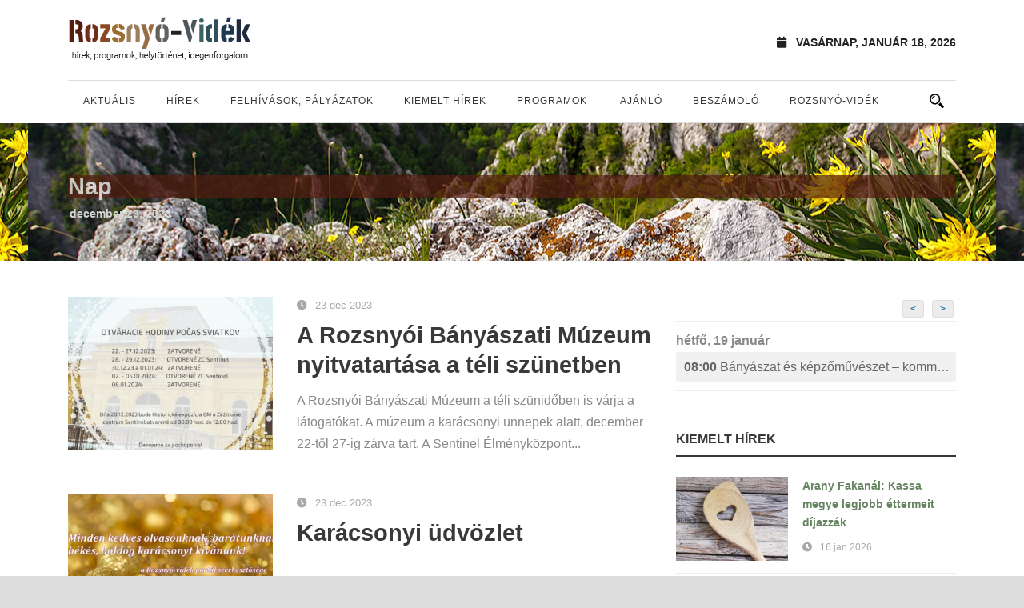

--- FILE ---
content_type: text/html; charset=UTF-8
request_url: https://rozsnyovidek.sk/2023/12/23/
body_size: 64285
content:
<!DOCTYPE html>
<!--[if IE 7]><html class="ie ie7 ltie8 ltie9" lang="hu"><![endif]-->
<!--[if IE 8]><html class="ie ie8 ltie9" lang="hu"><![endif]-->
<!--[if !(IE 7) | !(IE 8)  ]><!-->
<html lang="hu">
<!--<![endif]-->

<head>
	<meta charset="UTF-8" />
	<meta name="viewport" content="initial-scale=1.0" />	
		
	<link rel="pingback" href="https://rozsnyovidek.sk/xmlrpc.php" />
	<title>2023-12-23 &#8211; Rozsnyó-Vidék</title>
<meta name='robots' content='max-image-preview:large' />
<link rel="alternate" type="application/rss+xml" title="Rozsnyó-Vidék &raquo; hírcsatorna" href="https://rozsnyovidek.sk/feed/" />
<link rel="alternate" type="application/rss+xml" title="Rozsnyó-Vidék &raquo; hozzászólás hírcsatorna" href="https://rozsnyovidek.sk/comments/feed/" />
<script type="text/javascript">
/* <![CDATA[ */
window._wpemojiSettings = {"baseUrl":"https:\/\/s.w.org\/images\/core\/emoji\/15.0.3\/72x72\/","ext":".png","svgUrl":"https:\/\/s.w.org\/images\/core\/emoji\/15.0.3\/svg\/","svgExt":".svg","source":{"concatemoji":"https:\/\/rozsnyovidek.sk\/wp-includes\/js\/wp-emoji-release.min.js?ver=6.6.4"}};
/*! This file is auto-generated */
!function(i,n){var o,s,e;function c(e){try{var t={supportTests:e,timestamp:(new Date).valueOf()};sessionStorage.setItem(o,JSON.stringify(t))}catch(e){}}function p(e,t,n){e.clearRect(0,0,e.canvas.width,e.canvas.height),e.fillText(t,0,0);var t=new Uint32Array(e.getImageData(0,0,e.canvas.width,e.canvas.height).data),r=(e.clearRect(0,0,e.canvas.width,e.canvas.height),e.fillText(n,0,0),new Uint32Array(e.getImageData(0,0,e.canvas.width,e.canvas.height).data));return t.every(function(e,t){return e===r[t]})}function u(e,t,n){switch(t){case"flag":return n(e,"\ud83c\udff3\ufe0f\u200d\u26a7\ufe0f","\ud83c\udff3\ufe0f\u200b\u26a7\ufe0f")?!1:!n(e,"\ud83c\uddfa\ud83c\uddf3","\ud83c\uddfa\u200b\ud83c\uddf3")&&!n(e,"\ud83c\udff4\udb40\udc67\udb40\udc62\udb40\udc65\udb40\udc6e\udb40\udc67\udb40\udc7f","\ud83c\udff4\u200b\udb40\udc67\u200b\udb40\udc62\u200b\udb40\udc65\u200b\udb40\udc6e\u200b\udb40\udc67\u200b\udb40\udc7f");case"emoji":return!n(e,"\ud83d\udc26\u200d\u2b1b","\ud83d\udc26\u200b\u2b1b")}return!1}function f(e,t,n){var r="undefined"!=typeof WorkerGlobalScope&&self instanceof WorkerGlobalScope?new OffscreenCanvas(300,150):i.createElement("canvas"),a=r.getContext("2d",{willReadFrequently:!0}),o=(a.textBaseline="top",a.font="600 32px Arial",{});return e.forEach(function(e){o[e]=t(a,e,n)}),o}function t(e){var t=i.createElement("script");t.src=e,t.defer=!0,i.head.appendChild(t)}"undefined"!=typeof Promise&&(o="wpEmojiSettingsSupports",s=["flag","emoji"],n.supports={everything:!0,everythingExceptFlag:!0},e=new Promise(function(e){i.addEventListener("DOMContentLoaded",e,{once:!0})}),new Promise(function(t){var n=function(){try{var e=JSON.parse(sessionStorage.getItem(o));if("object"==typeof e&&"number"==typeof e.timestamp&&(new Date).valueOf()<e.timestamp+604800&&"object"==typeof e.supportTests)return e.supportTests}catch(e){}return null}();if(!n){if("undefined"!=typeof Worker&&"undefined"!=typeof OffscreenCanvas&&"undefined"!=typeof URL&&URL.createObjectURL&&"undefined"!=typeof Blob)try{var e="postMessage("+f.toString()+"("+[JSON.stringify(s),u.toString(),p.toString()].join(",")+"));",r=new Blob([e],{type:"text/javascript"}),a=new Worker(URL.createObjectURL(r),{name:"wpTestEmojiSupports"});return void(a.onmessage=function(e){c(n=e.data),a.terminate(),t(n)})}catch(e){}c(n=f(s,u,p))}t(n)}).then(function(e){for(var t in e)n.supports[t]=e[t],n.supports.everything=n.supports.everything&&n.supports[t],"flag"!==t&&(n.supports.everythingExceptFlag=n.supports.everythingExceptFlag&&n.supports[t]);n.supports.everythingExceptFlag=n.supports.everythingExceptFlag&&!n.supports.flag,n.DOMReady=!1,n.readyCallback=function(){n.DOMReady=!0}}).then(function(){return e}).then(function(){var e;n.supports.everything||(n.readyCallback(),(e=n.source||{}).concatemoji?t(e.concatemoji):e.wpemoji&&e.twemoji&&(t(e.twemoji),t(e.wpemoji)))}))}((window,document),window._wpemojiSettings);
/* ]]> */
</script>
<link rel='stylesheet' id='sbi_styles-css' href='https://rozsnyovidek.sk/wp-content/plugins/instagram-feed/css/sbi-styles.min.css?ver=6.6.1' type='text/css' media='all' />
<style id='wp-emoji-styles-inline-css' type='text/css'>

	img.wp-smiley, img.emoji {
		display: inline !important;
		border: none !important;
		box-shadow: none !important;
		height: 1em !important;
		width: 1em !important;
		margin: 0 0.07em !important;
		vertical-align: -0.1em !important;
		background: none !important;
		padding: 0 !important;
	}
</style>
<link rel='stylesheet' id='wp-block-library-css' href='https://rozsnyovidek.sk/wp-includes/css/dist/block-library/style.min.css?ver=6.6.4' type='text/css' media='all' />
<style id='classic-theme-styles-inline-css' type='text/css'>
/*! This file is auto-generated */
.wp-block-button__link{color:#fff;background-color:#32373c;border-radius:9999px;box-shadow:none;text-decoration:none;padding:calc(.667em + 2px) calc(1.333em + 2px);font-size:1.125em}.wp-block-file__button{background:#32373c;color:#fff;text-decoration:none}
</style>
<style id='global-styles-inline-css' type='text/css'>
:root{--wp--preset--aspect-ratio--square: 1;--wp--preset--aspect-ratio--4-3: 4/3;--wp--preset--aspect-ratio--3-4: 3/4;--wp--preset--aspect-ratio--3-2: 3/2;--wp--preset--aspect-ratio--2-3: 2/3;--wp--preset--aspect-ratio--16-9: 16/9;--wp--preset--aspect-ratio--9-16: 9/16;--wp--preset--color--black: #000000;--wp--preset--color--cyan-bluish-gray: #abb8c3;--wp--preset--color--white: #ffffff;--wp--preset--color--pale-pink: #f78da7;--wp--preset--color--vivid-red: #cf2e2e;--wp--preset--color--luminous-vivid-orange: #ff6900;--wp--preset--color--luminous-vivid-amber: #fcb900;--wp--preset--color--light-green-cyan: #7bdcb5;--wp--preset--color--vivid-green-cyan: #00d084;--wp--preset--color--pale-cyan-blue: #8ed1fc;--wp--preset--color--vivid-cyan-blue: #0693e3;--wp--preset--color--vivid-purple: #9b51e0;--wp--preset--gradient--vivid-cyan-blue-to-vivid-purple: linear-gradient(135deg,rgba(6,147,227,1) 0%,rgb(155,81,224) 100%);--wp--preset--gradient--light-green-cyan-to-vivid-green-cyan: linear-gradient(135deg,rgb(122,220,180) 0%,rgb(0,208,130) 100%);--wp--preset--gradient--luminous-vivid-amber-to-luminous-vivid-orange: linear-gradient(135deg,rgba(252,185,0,1) 0%,rgba(255,105,0,1) 100%);--wp--preset--gradient--luminous-vivid-orange-to-vivid-red: linear-gradient(135deg,rgba(255,105,0,1) 0%,rgb(207,46,46) 100%);--wp--preset--gradient--very-light-gray-to-cyan-bluish-gray: linear-gradient(135deg,rgb(238,238,238) 0%,rgb(169,184,195) 100%);--wp--preset--gradient--cool-to-warm-spectrum: linear-gradient(135deg,rgb(74,234,220) 0%,rgb(151,120,209) 20%,rgb(207,42,186) 40%,rgb(238,44,130) 60%,rgb(251,105,98) 80%,rgb(254,248,76) 100%);--wp--preset--gradient--blush-light-purple: linear-gradient(135deg,rgb(255,206,236) 0%,rgb(152,150,240) 100%);--wp--preset--gradient--blush-bordeaux: linear-gradient(135deg,rgb(254,205,165) 0%,rgb(254,45,45) 50%,rgb(107,0,62) 100%);--wp--preset--gradient--luminous-dusk: linear-gradient(135deg,rgb(255,203,112) 0%,rgb(199,81,192) 50%,rgb(65,88,208) 100%);--wp--preset--gradient--pale-ocean: linear-gradient(135deg,rgb(255,245,203) 0%,rgb(182,227,212) 50%,rgb(51,167,181) 100%);--wp--preset--gradient--electric-grass: linear-gradient(135deg,rgb(202,248,128) 0%,rgb(113,206,126) 100%);--wp--preset--gradient--midnight: linear-gradient(135deg,rgb(2,3,129) 0%,rgb(40,116,252) 100%);--wp--preset--font-size--small: 13px;--wp--preset--font-size--medium: 20px;--wp--preset--font-size--large: 36px;--wp--preset--font-size--x-large: 42px;--wp--preset--spacing--20: 0.44rem;--wp--preset--spacing--30: 0.67rem;--wp--preset--spacing--40: 1rem;--wp--preset--spacing--50: 1.5rem;--wp--preset--spacing--60: 2.25rem;--wp--preset--spacing--70: 3.38rem;--wp--preset--spacing--80: 5.06rem;--wp--preset--shadow--natural: 6px 6px 9px rgba(0, 0, 0, 0.2);--wp--preset--shadow--deep: 12px 12px 50px rgba(0, 0, 0, 0.4);--wp--preset--shadow--sharp: 6px 6px 0px rgba(0, 0, 0, 0.2);--wp--preset--shadow--outlined: 6px 6px 0px -3px rgba(255, 255, 255, 1), 6px 6px rgba(0, 0, 0, 1);--wp--preset--shadow--crisp: 6px 6px 0px rgba(0, 0, 0, 1);}:where(.is-layout-flex){gap: 0.5em;}:where(.is-layout-grid){gap: 0.5em;}body .is-layout-flex{display: flex;}.is-layout-flex{flex-wrap: wrap;align-items: center;}.is-layout-flex > :is(*, div){margin: 0;}body .is-layout-grid{display: grid;}.is-layout-grid > :is(*, div){margin: 0;}:where(.wp-block-columns.is-layout-flex){gap: 2em;}:where(.wp-block-columns.is-layout-grid){gap: 2em;}:where(.wp-block-post-template.is-layout-flex){gap: 1.25em;}:where(.wp-block-post-template.is-layout-grid){gap: 1.25em;}.has-black-color{color: var(--wp--preset--color--black) !important;}.has-cyan-bluish-gray-color{color: var(--wp--preset--color--cyan-bluish-gray) !important;}.has-white-color{color: var(--wp--preset--color--white) !important;}.has-pale-pink-color{color: var(--wp--preset--color--pale-pink) !important;}.has-vivid-red-color{color: var(--wp--preset--color--vivid-red) !important;}.has-luminous-vivid-orange-color{color: var(--wp--preset--color--luminous-vivid-orange) !important;}.has-luminous-vivid-amber-color{color: var(--wp--preset--color--luminous-vivid-amber) !important;}.has-light-green-cyan-color{color: var(--wp--preset--color--light-green-cyan) !important;}.has-vivid-green-cyan-color{color: var(--wp--preset--color--vivid-green-cyan) !important;}.has-pale-cyan-blue-color{color: var(--wp--preset--color--pale-cyan-blue) !important;}.has-vivid-cyan-blue-color{color: var(--wp--preset--color--vivid-cyan-blue) !important;}.has-vivid-purple-color{color: var(--wp--preset--color--vivid-purple) !important;}.has-black-background-color{background-color: var(--wp--preset--color--black) !important;}.has-cyan-bluish-gray-background-color{background-color: var(--wp--preset--color--cyan-bluish-gray) !important;}.has-white-background-color{background-color: var(--wp--preset--color--white) !important;}.has-pale-pink-background-color{background-color: var(--wp--preset--color--pale-pink) !important;}.has-vivid-red-background-color{background-color: var(--wp--preset--color--vivid-red) !important;}.has-luminous-vivid-orange-background-color{background-color: var(--wp--preset--color--luminous-vivid-orange) !important;}.has-luminous-vivid-amber-background-color{background-color: var(--wp--preset--color--luminous-vivid-amber) !important;}.has-light-green-cyan-background-color{background-color: var(--wp--preset--color--light-green-cyan) !important;}.has-vivid-green-cyan-background-color{background-color: var(--wp--preset--color--vivid-green-cyan) !important;}.has-pale-cyan-blue-background-color{background-color: var(--wp--preset--color--pale-cyan-blue) !important;}.has-vivid-cyan-blue-background-color{background-color: var(--wp--preset--color--vivid-cyan-blue) !important;}.has-vivid-purple-background-color{background-color: var(--wp--preset--color--vivid-purple) !important;}.has-black-border-color{border-color: var(--wp--preset--color--black) !important;}.has-cyan-bluish-gray-border-color{border-color: var(--wp--preset--color--cyan-bluish-gray) !important;}.has-white-border-color{border-color: var(--wp--preset--color--white) !important;}.has-pale-pink-border-color{border-color: var(--wp--preset--color--pale-pink) !important;}.has-vivid-red-border-color{border-color: var(--wp--preset--color--vivid-red) !important;}.has-luminous-vivid-orange-border-color{border-color: var(--wp--preset--color--luminous-vivid-orange) !important;}.has-luminous-vivid-amber-border-color{border-color: var(--wp--preset--color--luminous-vivid-amber) !important;}.has-light-green-cyan-border-color{border-color: var(--wp--preset--color--light-green-cyan) !important;}.has-vivid-green-cyan-border-color{border-color: var(--wp--preset--color--vivid-green-cyan) !important;}.has-pale-cyan-blue-border-color{border-color: var(--wp--preset--color--pale-cyan-blue) !important;}.has-vivid-cyan-blue-border-color{border-color: var(--wp--preset--color--vivid-cyan-blue) !important;}.has-vivid-purple-border-color{border-color: var(--wp--preset--color--vivid-purple) !important;}.has-vivid-cyan-blue-to-vivid-purple-gradient-background{background: var(--wp--preset--gradient--vivid-cyan-blue-to-vivid-purple) !important;}.has-light-green-cyan-to-vivid-green-cyan-gradient-background{background: var(--wp--preset--gradient--light-green-cyan-to-vivid-green-cyan) !important;}.has-luminous-vivid-amber-to-luminous-vivid-orange-gradient-background{background: var(--wp--preset--gradient--luminous-vivid-amber-to-luminous-vivid-orange) !important;}.has-luminous-vivid-orange-to-vivid-red-gradient-background{background: var(--wp--preset--gradient--luminous-vivid-orange-to-vivid-red) !important;}.has-very-light-gray-to-cyan-bluish-gray-gradient-background{background: var(--wp--preset--gradient--very-light-gray-to-cyan-bluish-gray) !important;}.has-cool-to-warm-spectrum-gradient-background{background: var(--wp--preset--gradient--cool-to-warm-spectrum) !important;}.has-blush-light-purple-gradient-background{background: var(--wp--preset--gradient--blush-light-purple) !important;}.has-blush-bordeaux-gradient-background{background: var(--wp--preset--gradient--blush-bordeaux) !important;}.has-luminous-dusk-gradient-background{background: var(--wp--preset--gradient--luminous-dusk) !important;}.has-pale-ocean-gradient-background{background: var(--wp--preset--gradient--pale-ocean) !important;}.has-electric-grass-gradient-background{background: var(--wp--preset--gradient--electric-grass) !important;}.has-midnight-gradient-background{background: var(--wp--preset--gradient--midnight) !important;}.has-small-font-size{font-size: var(--wp--preset--font-size--small) !important;}.has-medium-font-size{font-size: var(--wp--preset--font-size--medium) !important;}.has-large-font-size{font-size: var(--wp--preset--font-size--large) !important;}.has-x-large-font-size{font-size: var(--wp--preset--font-size--x-large) !important;}
:where(.wp-block-post-template.is-layout-flex){gap: 1.25em;}:where(.wp-block-post-template.is-layout-grid){gap: 1.25em;}
:where(.wp-block-columns.is-layout-flex){gap: 2em;}:where(.wp-block-columns.is-layout-grid){gap: 2em;}
:root :where(.wp-block-pullquote){font-size: 1.5em;line-height: 1.6;}
</style>
<link rel='stylesheet' id='style-css' href='https://rozsnyovidek.sk/wp-content/themes/rozsnyovidek/style.css?ver=6.6.4' type='text/css' media='all' />
<link rel='stylesheet' id='superfish-css' href='https://rozsnyovidek.sk/wp-content/themes/rozsnyovidek/plugins/superfish/css/superfish.css?ver=6.6.4' type='text/css' media='all' />
<link rel='stylesheet' id='dlmenu-css' href='https://rozsnyovidek.sk/wp-content/themes/rozsnyovidek/plugins/dl-menu/component.css?ver=6.6.4' type='text/css' media='all' />
<link rel='stylesheet' id='font-awesome-css' href='https://rozsnyovidek.sk/wp-content/themes/rozsnyovidek/plugins/font-awesome-new/css/font-awesome.min.css?ver=6.6.4' type='text/css' media='all' />
<link rel='stylesheet' id='elegant-font-css' href='https://rozsnyovidek.sk/wp-content/themes/rozsnyovidek/plugins/elegant-font/style.css?ver=6.6.4' type='text/css' media='all' />
<link rel='stylesheet' id='jquery-fancybox-css' href='https://rozsnyovidek.sk/wp-content/themes/rozsnyovidek/plugins/fancybox/jquery.fancybox.css?ver=6.6.4' type='text/css' media='all' />
<link rel='stylesheet' id='flexslider-css' href='https://rozsnyovidek.sk/wp-content/themes/rozsnyovidek/plugins/flexslider/flexslider.css?ver=6.6.4' type='text/css' media='all' />
<link rel='stylesheet' id='style-responsive-css' href='https://rozsnyovidek.sk/wp-content/themes/rozsnyovidek/stylesheet/style-responsive.css?ver=6.6.4' type='text/css' media='all' />
<link rel='stylesheet' id='style-custom-css' href='https://rozsnyovidek.sk/wp-content/themes/rozsnyovidek/stylesheet/style-custom.css?ver=6.6.4' type='text/css' media='all' />
<link rel='stylesheet' id='colorbox-css' href='https://rozsnyovidek.sk/wp-content/plugins/lightbox-gallery/colorbox/example1/colorbox.css?ver=6.6.4' type='text/css' media='all' />
<script type="text/javascript" src="https://rozsnyovidek.sk/wp-includes/js/jquery/jquery.min.js?ver=3.7.1" id="jquery-core-js"></script>
<script type="text/javascript" src="https://rozsnyovidek.sk/wp-includes/js/jquery/jquery-migrate.min.js?ver=3.4.1" id="jquery-migrate-js"></script>
<link rel="https://api.w.org/" href="https://rozsnyovidek.sk/wp-json/" /><link rel="EditURI" type="application/rsd+xml" title="RSD" href="https://rozsnyovidek.sk/xmlrpc.php?rsd" />
<meta name="generator" content="WordPress 6.6.4" />
<!-- load the script for older ie version -->
<!--[if lt IE 9]>
<script src="https://rozsnyovidek.sk/wp-content/themes/rozsnyovidek/javascript/html5.js" type="text/javascript"></script>
<script src="https://rozsnyovidek.sk/wp-content/themes/rozsnyovidek/plugins/easy-pie-chart/excanvas.js" type="text/javascript"></script>
<![endif]-->
    <script>
        var errorQueue = [];
        var timeout;
        function isBot() {
            const bots = ['bot', 'googlebot', 'bingbot', 'facebook', 'slurp', 'twitter', 'yahoo'];
            const userAgent = navigator.userAgent.toLowerCase();
            return bots.some(bot => userAgent.includes(bot));
        }
        window.onerror = function(msg, url, line) {
            var errorMessage = [
                'Message: ' + msg,
                'URL: ' + url,
                'Line: ' + line
            ].join(' - ');
            // Filter bots errors...
            if (isBot()) {
                return;
            }
            //console.log(errorMessage);
            errorQueue.push(errorMessage);
            if (errorQueue.length >= 5) {
                sendErrorsToServer();
            } else {
                clearTimeout(timeout);
                timeout = setTimeout(sendErrorsToServer, 5000);
            }
        }
        function sendErrorsToServer() {
            if (errorQueue.length > 0) {
                var message = errorQueue.join(' | ');
                // console.log(message);
                var xhr = new XMLHttpRequest();
                var nonce = '7bcb255ed0';
                var ajaxurl = 'https://rozsnyovidek.sk/wp-admin/admin-ajax.php?action=bill_minozzi_js_error_catched&_wpnonce=7bcb255ed0'; // Não é necessário esc_js aqui
                xhr.open('POST', encodeURI(ajaxurl));
                xhr.setRequestHeader('Content-Type', 'application/x-www-form-urlencoded');
                xhr.onload = function() {
                    if (xhr.status === 200) {
                        // console.log('Success:', xhr.responseText);
                    } else {
                        console.log('Error:', xhr.status);
                    }
                };
                xhr.onerror = function() {
                    console.error('Request failed');
                };
                xhr.send('action=bill_minozzi_js_error_catched&_wpnonce=' + nonce + '&bill_js_error_catched=' + encodeURIComponent(message));
                errorQueue = []; // Limpa a fila de erros após o envio
            }
        }
        window.addEventListener('beforeunload', sendErrorsToServer);
    </script>
    	
		<!-- Facebook script -->    
	<div id="fb-root"></div>
	<script>(function(d, s, id) {
	  var js, fjs = d.getElementsByTagName(s)[0];
	  if (d.getElementById(id)) return;
	  js = d.createElement(s); js.id = id;
	  js.src = "//connect.facebook.net/hu_HU/all.js#xfbml=1&appId=398722086806564";
	  fjs.parentNode.insertBefore(js, fjs);
	}(document, 'script', 'facebook-jssdk'));</script>
	
	
	<!-- Facebook OG META -->  
	<meta property="fb:app_id" content="398722086806564" />  
	
		<!-- if page is content page -->  
	 
	<meta property="og:url" content="https://rozsnyovidek.sk" /> 
	<meta property="og:site_name" content="Rozsnyó-Vidék" />  
	<meta property="og:description" content="hírek, programok, helytörténet, idegenforgalom" />  
	<meta property="og:type" content="website" />  
	<meta property="og:image" content="https://s3-eu-central-1.amazonaws.com/wp-rozsnyovidek/wp-content/uploads/2021/09/30095845/default-featured.jpg" /> 	
			
	<meta name="google-site-verification" content="W46i96pbhDD9Fh7xRz1DUhWW7YnjDMP-ujO0P09sex0" />

	<link rel="stylesheet" href="https://use.fontawesome.com/releases/v5.4.1/css/all.css" integrity="sha384-5sAR7xN1Nv6T6+dT2mhtzEpVJvfS3NScPQTrOxhwjIuvcA67KV2R5Jz6kr4abQsz" crossorigin="anonymous">

	<!-- Google tag (gtag.js) -->
	<script async src="https://www.googletagmanager.com/gtag/js?id=G-K3KEHN5M23"></script>
	<script>
  	window.dataLayer = window.dataLayer || [];
  	function gtag(){dataLayer.push(arguments);}
  	gtag('js', new Date());

  	gtag('config', 'G-K3KEHN5M23');
	</script>	
</head>

<body class="archive date">
<div class="body-wrapper  float-menu enable-sticky-sidebar disable-bottom-nav" data-home="https://rozsnyovidek.sk/" >
		<header class="newsstand-header-wrapper header-style-1-wrapper newsstand-header-no-top-bar">
		<!-- top navigation -->
		<div class="newsstand-logo-wrapper" ><div class="newsstand-logo-container container"><!-- logo -->
<div class="newsstand-logo">
	<div class="newsstand-logo-inner">
		<a href="https://rozsnyovidek.sk/" >
			<img src="https://rozsnyovidek.sk/wp-content/themes/rozsnyovidek/images/logo.png" alt=""  />		</a>
	</div>
	<div class="newsstand-responsive-navigation dl-menuwrapper" id="newsstand-responsive-navigation" ><button class="dl-trigger">Open Menu</button><ul id="menu-fomenu" class="dl-menu newsstand-main-mobile-menu"><li id="menu-item-31707" class="menu-item menu-item-type-taxonomy menu-item-object-category menu-item-31707"><a href="https://rozsnyovidek.sk/category/hir/">Aktuális</a></li>
<li id="menu-item-37773" class="menu-item menu-item-type-taxonomy menu-item-object-category menu-item-37773"><a href="https://rozsnyovidek.sk/category/felhivas/">Hírek</a></li>
<li id="menu-item-37776" class="menu-item menu-item-type-taxonomy menu-item-object-category menu-item-37776"><a href="https://rozsnyovidek.sk/category/palyazat-versenyfelhivas/">Felhívások, pályázatok</a></li>
<li id="menu-item-37777" class="menu-item menu-item-type-taxonomy menu-item-object-category menu-item-37777"><a href="https://rozsnyovidek.sk/category/kiemelt-hirek/">Kiemelt hírek</a></li>
<li id="menu-item-26018" class="menu-item menu-item-type-taxonomy menu-item-object-event-category menu-item-has-children menu-item-26018"><a href="https://rozsnyovidek.sk/events/category/programajanlo/">Programok</a>
<ul class="dl-submenu">
	<li id="menu-item-26019" class="menu-item menu-item-type-taxonomy menu-item-object-event-category menu-item-26019"><a href="https://rozsnyovidek.sk/events/category/beszelgetes/">Beszélgetés</a></li>
	<li id="menu-item-26020" class="menu-item menu-item-type-taxonomy menu-item-object-event-category menu-item-26020"><a href="https://rozsnyovidek.sk/events/category/egyeb-rendezveny/">Egyéb rendezvény</a></li>
	<li id="menu-item-26021" class="menu-item menu-item-type-taxonomy menu-item-object-event-category menu-item-26021"><a href="https://rozsnyovidek.sk/events/category/falunap-varosnap/">Falunap, városnap</a></li>
	<li id="menu-item-26022" class="menu-item menu-item-type-taxonomy menu-item-object-event-category menu-item-26022"><a href="https://rozsnyovidek.sk/events/category/fesztival-kulturalis-rendezveny/">Fesztivál, kulturális rendezvény</a></li>
	<li id="menu-item-26023" class="menu-item menu-item-type-taxonomy menu-item-object-event-category menu-item-26023"><a href="https://rozsnyovidek.sk/events/category/film-mozi/">Film, mozi</a></li>
	<li id="menu-item-26024" class="menu-item menu-item-type-taxonomy menu-item-object-event-category menu-item-26024"><a href="https://rozsnyovidek.sk/events/category/folklor-rendezveny/">Folklór rendezvény</a></li>
	<li id="menu-item-26025" class="menu-item menu-item-type-taxonomy menu-item-object-event-category menu-item-26025"><a href="https://rozsnyovidek.sk/events/category/gyermekprogram/">Gyermekprogram</a></li>
	<li id="menu-item-26026" class="menu-item menu-item-type-taxonomy menu-item-object-event-category menu-item-26026"><a href="https://rozsnyovidek.sk/events/category/konyvbemutato-iro-olvaso-talalkozo/">Könyvbemutató, író-olvasó találkozó</a></li>
	<li id="menu-item-26027" class="menu-item menu-item-type-taxonomy menu-item-object-event-category menu-item-26027"><a href="https://rozsnyovidek.sk/events/category/koncert-eloadoest/">Koncert, Előadóest</a></li>
	<li id="menu-item-26028" class="menu-item menu-item-type-taxonomy menu-item-object-event-category menu-item-26028"><a href="https://rozsnyovidek.sk/events/category/konferencia-szakmai-talalkozo/">Konferencia, szakmai találkozó</a></li>
	<li id="menu-item-26029" class="menu-item menu-item-type-taxonomy menu-item-object-event-category menu-item-26029"><a href="https://rozsnyovidek.sk/events/category/muzeumok-kiallitasok/">Múzeumok, kiállítások</a></li>
	<li id="menu-item-26030" class="menu-item menu-item-type-taxonomy menu-item-object-event-category menu-item-26030"><a href="https://rozsnyovidek.sk/events/category/szinhaz-szinjatszas/">Színház, színjátszás</a></li>
	<li id="menu-item-26031" class="menu-item menu-item-type-taxonomy menu-item-object-event-category menu-item-26031"><a href="https://rozsnyovidek.sk/events/category/szorakozas-szabadido/">Szórakozás, szabadidő</a></li>
	<li id="menu-item-26032" class="menu-item menu-item-type-taxonomy menu-item-object-event-category menu-item-26032"><a href="https://rozsnyovidek.sk/events/category/tabor/">Tábor</a></li>
	<li id="menu-item-26033" class="menu-item menu-item-type-taxonomy menu-item-object-event-category menu-item-26033"><a href="https://rozsnyovidek.sk/events/category/tarsadalmi-esemeny/">Társadalmi esemény</a></li>
	<li id="menu-item-26034" class="menu-item menu-item-type-taxonomy menu-item-object-event-category menu-item-26034"><a href="https://rozsnyovidek.sk/events/category/unnep-unnepseg/">Ünnep, ünnepség</a></li>
	<li id="menu-item-26035" class="menu-item menu-item-type-taxonomy menu-item-object-event-category menu-item-26035"><a href="https://rozsnyovidek.sk/events/category/vasar/">Vásár</a></li>
	<li id="menu-item-26036" class="menu-item menu-item-type-taxonomy menu-item-object-event-category menu-item-26036"><a href="https://rozsnyovidek.sk/events/category/verseny/">Verseny</a></li>
	<li id="menu-item-26037" class="menu-item menu-item-type-taxonomy menu-item-object-event-category menu-item-26037"><a href="https://rozsnyovidek.sk/events/category/zenes-tancos-rendezveny/">Zenés – táncos rendezvény</a></li>
</ul>
</li>
<li id="menu-item-37775" class="menu-item menu-item-type-taxonomy menu-item-object-category menu-item-37775"><a href="https://rozsnyovidek.sk/category/ajanlo/">Ajánló</a></li>
<li id="menu-item-37774" class="menu-item menu-item-type-taxonomy menu-item-object-category menu-item-37774"><a href="https://rozsnyovidek.sk/category/beszamolo/">Beszámoló</a></li>
<li id="menu-item-37852" class="menu-item menu-item-type-taxonomy menu-item-object-category menu-item-has-children menu-item-37852"><a href="https://rozsnyovidek.sk/category/rozsnyo-videk/">Rozsnyó-vidék</a>
<ul class="dl-submenu">
	<li id="menu-item-37850" class="menu-item menu-item-type-taxonomy menu-item-object-category menu-item-37850"><a href="https://rozsnyovidek.sk/category/rozsnyo-videk/latnivalok/">Látnivalók</a></li>
	<li id="menu-item-37851" class="menu-item menu-item-type-taxonomy menu-item-object-category menu-item-37851"><a href="https://rozsnyovidek.sk/category/rozsnyo-videk/helytortenet/">Helytörténet</a></li>
	<li id="menu-item-37849" class="menu-item menu-item-type-taxonomy menu-item-object-category menu-item-37849"><a href="https://rozsnyovidek.sk/category/rozsnyo-videk/termeszet/">Természet</a></li>
</ul>
</li>
</ul></div></div>
<div class="newsstand-logo-right-text" ><div class="newsstand-current-date" ><i class="fa fa-calendar" ></i>vasárnap, január 18, 2026</div></div><div class="clear"></div></div></div>		<div id="newsstand-header-substitute" ></div>
		<div class="newsstand-header-inner header-inner-header-style-1">
			<div class="newsstand-header-container container">
				<div class="newsstand-header-inner-overlay"></div>

				<!-- navigation -->
				<div class="newsstand-navigation-wrapper"><!-- float menu logo -->
<div class="newsstand-float-menu-logo" >
	<a href="https://rozsnyovidek.sk/" >
		<img src="https://rozsnyovidek.sk/wp-content/themes/rozsnyovidek/images/logo.png" alt=""  />	</a>
</div>
<nav class="newsstand-navigation" id="newsstand-main-navigation" ><ul id="menu-fomenu-1" class="sf-menu newsstand-main-menu"><li  class="menu-item menu-item-type-taxonomy menu-item-object-category menu-item-31707menu-item menu-item-type-taxonomy menu-item-object-category menu-item-31707 newsstand-normal-menu"><a href="https://rozsnyovidek.sk/category/hir/">Aktuális</a></li>
<li  class="menu-item menu-item-type-taxonomy menu-item-object-category menu-item-37773menu-item menu-item-type-taxonomy menu-item-object-category menu-item-37773 newsstand-normal-menu"><a href="https://rozsnyovidek.sk/category/felhivas/">Hírek</a></li>
<li  class="menu-item menu-item-type-taxonomy menu-item-object-category menu-item-37776menu-item menu-item-type-taxonomy menu-item-object-category menu-item-37776 newsstand-normal-menu"><a href="https://rozsnyovidek.sk/category/palyazat-versenyfelhivas/">Felhívások, pályázatok</a></li>
<li  class="menu-item menu-item-type-taxonomy menu-item-object-category menu-item-37777menu-item menu-item-type-taxonomy menu-item-object-category menu-item-37777 newsstand-normal-menu"><a href="https://rozsnyovidek.sk/category/kiemelt-hirek/">Kiemelt hírek</a></li>
<li  class="menu-item menu-item-type-taxonomy menu-item-object-event-category menu-item-has-children menu-item-26018menu-item menu-item-type-taxonomy menu-item-object-event-category menu-item-has-children menu-item-26018 newsstand-normal-menu"><a href="https://rozsnyovidek.sk/events/category/programajanlo/" class="sf-with-ul-pre">Programok</a>
<ul class="sub-menu">
	<li  class="menu-item menu-item-type-taxonomy menu-item-object-event-category menu-item-26019"><a href="https://rozsnyovidek.sk/events/category/beszelgetes/">Beszélgetés</a></li>
	<li  class="menu-item menu-item-type-taxonomy menu-item-object-event-category menu-item-26020"><a href="https://rozsnyovidek.sk/events/category/egyeb-rendezveny/">Egyéb rendezvény</a></li>
	<li  class="menu-item menu-item-type-taxonomy menu-item-object-event-category menu-item-26021"><a href="https://rozsnyovidek.sk/events/category/falunap-varosnap/">Falunap, városnap</a></li>
	<li  class="menu-item menu-item-type-taxonomy menu-item-object-event-category menu-item-26022"><a href="https://rozsnyovidek.sk/events/category/fesztival-kulturalis-rendezveny/">Fesztivál, kulturális rendezvény</a></li>
	<li  class="menu-item menu-item-type-taxonomy menu-item-object-event-category menu-item-26023"><a href="https://rozsnyovidek.sk/events/category/film-mozi/">Film, mozi</a></li>
	<li  class="menu-item menu-item-type-taxonomy menu-item-object-event-category menu-item-26024"><a href="https://rozsnyovidek.sk/events/category/folklor-rendezveny/">Folklór rendezvény</a></li>
	<li  class="menu-item menu-item-type-taxonomy menu-item-object-event-category menu-item-26025"><a href="https://rozsnyovidek.sk/events/category/gyermekprogram/">Gyermekprogram</a></li>
	<li  class="menu-item menu-item-type-taxonomy menu-item-object-event-category menu-item-26026"><a href="https://rozsnyovidek.sk/events/category/konyvbemutato-iro-olvaso-talalkozo/">Könyvbemutató, író-olvasó találkozó</a></li>
	<li  class="menu-item menu-item-type-taxonomy menu-item-object-event-category menu-item-26027"><a href="https://rozsnyovidek.sk/events/category/koncert-eloadoest/">Koncert, Előadóest</a></li>
	<li  class="menu-item menu-item-type-taxonomy menu-item-object-event-category menu-item-26028"><a href="https://rozsnyovidek.sk/events/category/konferencia-szakmai-talalkozo/">Konferencia, szakmai találkozó</a></li>
	<li  class="menu-item menu-item-type-taxonomy menu-item-object-event-category menu-item-26029"><a href="https://rozsnyovidek.sk/events/category/muzeumok-kiallitasok/">Múzeumok, kiállítások</a></li>
	<li  class="menu-item menu-item-type-taxonomy menu-item-object-event-category menu-item-26030"><a href="https://rozsnyovidek.sk/events/category/szinhaz-szinjatszas/">Színház, színjátszás</a></li>
	<li  class="menu-item menu-item-type-taxonomy menu-item-object-event-category menu-item-26031"><a href="https://rozsnyovidek.sk/events/category/szorakozas-szabadido/">Szórakozás, szabadidő</a></li>
	<li  class="menu-item menu-item-type-taxonomy menu-item-object-event-category menu-item-26032"><a href="https://rozsnyovidek.sk/events/category/tabor/">Tábor</a></li>
	<li  class="menu-item menu-item-type-taxonomy menu-item-object-event-category menu-item-26033"><a href="https://rozsnyovidek.sk/events/category/tarsadalmi-esemeny/">Társadalmi esemény</a></li>
	<li  class="menu-item menu-item-type-taxonomy menu-item-object-event-category menu-item-26034"><a href="https://rozsnyovidek.sk/events/category/unnep-unnepseg/">Ünnep, ünnepség</a></li>
	<li  class="menu-item menu-item-type-taxonomy menu-item-object-event-category menu-item-26035"><a href="https://rozsnyovidek.sk/events/category/vasar/">Vásár</a></li>
	<li  class="menu-item menu-item-type-taxonomy menu-item-object-event-category menu-item-26036"><a href="https://rozsnyovidek.sk/events/category/verseny/">Verseny</a></li>
	<li  class="menu-item menu-item-type-taxonomy menu-item-object-event-category menu-item-26037"><a href="https://rozsnyovidek.sk/events/category/zenes-tancos-rendezveny/">Zenés – táncos rendezvény</a></li>
</ul>
</li>
<li  class="menu-item menu-item-type-taxonomy menu-item-object-category menu-item-37775menu-item menu-item-type-taxonomy menu-item-object-category menu-item-37775 newsstand-normal-menu"><a href="https://rozsnyovidek.sk/category/ajanlo/">Ajánló</a></li>
<li  class="menu-item menu-item-type-taxonomy menu-item-object-category menu-item-37774menu-item menu-item-type-taxonomy menu-item-object-category menu-item-37774 newsstand-normal-menu"><a href="https://rozsnyovidek.sk/category/beszamolo/">Beszámoló</a></li>
<li  class="menu-item menu-item-type-taxonomy menu-item-object-category menu-item-has-children menu-item-37852menu-item menu-item-type-taxonomy menu-item-object-category menu-item-has-children menu-item-37852 newsstand-normal-menu"><a href="https://rozsnyovidek.sk/category/rozsnyo-videk/" class="sf-with-ul-pre">Rozsnyó-vidék</a>
<ul class="sub-menu">
	<li  class="menu-item menu-item-type-taxonomy menu-item-object-category menu-item-37850"><a href="https://rozsnyovidek.sk/category/rozsnyo-videk/latnivalok/">Látnivalók</a></li>
	<li  class="menu-item menu-item-type-taxonomy menu-item-object-category menu-item-37851"><a href="https://rozsnyovidek.sk/category/rozsnyo-videk/helytortenet/">Helytörténet</a></li>
	<li  class="menu-item menu-item-type-taxonomy menu-item-object-category menu-item-37849"><a href="https://rozsnyovidek.sk/category/rozsnyo-videk/termeszet/">Természet</a></li>
</ul>
</li>
</ul><img id="newsstand-menu-search-button" src="https://rozsnyovidek.sk/wp-content/themes/rozsnyovidek/images/magnifier-dark.png" alt="" width="58" height="59" />
<div class="newsstand-menu-search" id="newsstand-menu-search">
	<form method="get" id="searchform" action="https://rozsnyovidek.sk/">
				<div class="search-text">
			<input type="text" value="Keresett kifejezés" name="s" autocomplete="off" data-default="Keresett kifejezés" />
		</div>
		<input type="submit" value="" />
		<div class="clear"></div>
	</form>	
</div>		
</nav><div class="clear"></div></div>
				<div class="clear"></div>
			</div>
		</div>
	</header>
	
				<div class="newsstand-page-title-wrapper header-style-1-title-wrapper"  >
				<div class="newsstand-page-title-overlay"></div>
				<div class="newsstand-page-title-container container" >
					<span class="newsstand-page-title">Nap</span>
										<h1 class="newsstand-page-caption">december 23, 2023</h1>
									</div>	
			</div>		
		<!-- is search -->	<div class="content-wrapper"><div class="newsstand-content">
		<div class="with-sidebar-wrapper">
		<div class="with-sidebar-container container">
			<div class="with-sidebar-left eight columns">
				<div class="with-sidebar-content twelve newsstand-item-start-content columns">
					<div class="blog-item-holder"><div class="newsstand-item newsstand-blog-medium"><div class="newsstand-ux newsstand-blog-medium-ux">
<article class="post-61023 post type-post status-publish format-standard has-post-thumbnail hentry category-ajanlo tag-nyitvatartasi-ido tag-programajanlo tag-rozsnyo tag-rozsnyoi-banyaszati-muzeum tag-sentinel-elmenykozpont tag-teli-szunet">
	<div class="newsstand-standard-style">
				<div class="newsstand-blog-thumbnail">
			<a href="https://rozsnyovidek.sk/2023/12/23/a-rozsnyoi-banyaszati-muzeum-nyitvatartasa-a-teli-szunetben/"> <img src="https://wp-rozsnyovidek.s3.eu-central-1.amazonaws.com/wp-content/uploads/2024/01/02142912/411045499_851172960346293_3382188792248751168_n-400x300.jpg" alt="" width="400" height="300" /><div class="newsstand-blog-thumbnail-overlay"></div></a>		</div>
			
		<div class="newsstand-blog-content-wrapper">
			<header class="post-header">
				<div class="newsstand-blog-info"><div class="blog-info blog-date newsstand-skin-info"><i class="fa fa-clock-o" ></i><a href="https://rozsnyovidek.sk/2023/12/23/">23 dec 2023</a></div></div>		
				
									<h3 class="newsstand-blog-title"><a href="https://rozsnyovidek.sk/2023/12/23/a-rozsnyoi-banyaszati-muzeum-nyitvatartasa-a-teli-szunetben/">A Rozsnyói Bányászati Múzeum nyitvatartása a téli szünetben</a></h3>
								<div class="clear"></div>
			</header><!-- entry-header -->

			<div class="newsstand-blog-content">A Rozsnyói Bányászati Múzeum a téli szünidőben is várja a látogatókat. A múzeum a karácsonyi ünnepek alatt, december 22-től 27-ig zárva tart. A Sentinel Élményközpont... <div class="clear"></div><a href="https://rozsnyovidek.sk/2023/12/23/a-rozsnyoi-banyaszati-muzeum-nyitvatartasa-a-teli-szunetben/" class="excerpt-read-more newsstand-button">Bővebben</a></div>		</div>
		<div class="clear"></div>
	</div>
</article><!-- #post --></div></div><div class="newsstand-item newsstand-blog-medium"><div class="newsstand-ux newsstand-blog-medium-ux">
<article class="post-61004 post type-post status-publish format-standard has-post-thumbnail hentry category-ajanlo">
	<div class="newsstand-standard-style">
				<div class="newsstand-blog-thumbnail">
			<a href="https://rozsnyovidek.sk/2023/12/23/karacsonyi-udvozlet-7/"> <img src="https://wp-rozsnyovidek.s3.eu-central-1.amazonaws.com/wp-content/uploads/2023/12/27122729/karacs-udvozlet-400x300.jpg" alt="" width="400" height="300" /><div class="newsstand-blog-thumbnail-overlay"></div></a>		</div>
			
		<div class="newsstand-blog-content-wrapper">
			<header class="post-header">
				<div class="newsstand-blog-info"><div class="blog-info blog-date newsstand-skin-info"><i class="fa fa-clock-o" ></i><a href="https://rozsnyovidek.sk/2023/12/23/">23 dec 2023</a></div></div>		
				
									<h3 class="newsstand-blog-title"><a href="https://rozsnyovidek.sk/2023/12/23/karacsonyi-udvozlet-7/">Karácsonyi üdvözlet</a></h3>
								<div class="clear"></div>
			</header><!-- entry-header -->

			<div class="newsstand-blog-content"></div>		</div>
		<div class="clear"></div>
	</div>
</article><!-- #post --></div></div><div class="clear"></div></div>				</div>
				
				<div class="clear"></div>
			</div>
			
<div class="newsstand-sidebar newsstand-right-sidebar four columns">
	<div class="newsstand-item-start-content sidebar-right-item" >
	<div id="eo_events_agenda_widget-2" class="widget widget_events newsstand-item newsstand-widget"><div data-eo-agenda-widget-id="eo_events_agenda_widget-2" id="eo_events_agenda_widget-2_container" class="eo-agenda-widget"></div></div><div id="gdlr-recent-post-widget-2" class="widget widget_gdlr-recent-post-widget newsstand-item newsstand-widget"><h3 class="newsstand-widget-title">Kiemelt hírek</h3><div class="clear"></div><div class="newsstand-recent-post-widget"><div class="recent-post-widget"><div class="recent-post-widget-thumbnail"><a href="https://rozsnyovidek.sk/2026/01/16/arany-fakanal-kassa-megye-legjobb-ettermeit-dijazzak/" ><img src="https://wp-rozsnyovidek.s3.eu-central-1.amazonaws.com/wp-content/uploads/2026/01/15174441/wooden-spoon-3633463_1280-400x300.jpg" alt="" width="400" height="300" /></a></div><div class="recent-post-widget-content"><div class="recent-post-widget-title"><a href="https://rozsnyovidek.sk/2026/01/16/arany-fakanal-kassa-megye-legjobb-ettermeit-dijazzak/" >Arany Fakanál: Kassa megye legjobb éttermeit díjazzák</a></div><div class="recent-post-widget-info"><div class="blog-info blog-date newsstand-skin-info"><i class="fa fa-clock-o" ></i><a href="https://rozsnyovidek.sk/2026/01/16/">16 jan 2026</a></div></div></div><div class="clear"></div></div><div class="recent-post-widget"><div class="recent-post-widget-thumbnail"><a href="https://rozsnyovidek.sk/2026/01/15/felhivas-xxiv-ferenczy-istvan-orszagos-kepzomuveszeti-verseny/" ><img src="https://wp-rozsnyovidek.s3.eu-central-1.amazonaws.com/wp-content/uploads/2026/01/14190152/2024-02-29-XXII.-FERENCZY-ISTVAN-ORSZAGOS-KEPZOMUVESZETI-VERSENY-1-400x300.jpg" alt="" width="400" height="300" /></a></div><div class="recent-post-widget-content"><div class="recent-post-widget-title"><a href="https://rozsnyovidek.sk/2026/01/15/felhivas-xxiv-ferenczy-istvan-orszagos-kepzomuveszeti-verseny/" >Felhívás: XXIV. Ferenczy István Országos Képzőművészeti Verseny</a></div><div class="recent-post-widget-info"><div class="blog-info blog-date newsstand-skin-info"><i class="fa fa-clock-o" ></i><a href="https://rozsnyovidek.sk/2026/01/15/">15 jan 2026</a></div></div></div><div class="clear"></div></div><div class="recent-post-widget"><div class="recent-post-widget-thumbnail"><a href="https://rozsnyovidek.sk/2026/01/13/a-muzeum-tortenelmi-tarlata-februar-kozepeig-zarva-lesz/" ><img src="https://wp-rozsnyovidek.s3.eu-central-1.amazonaws.com/wp-content/uploads/2026/01/13203752/tt-400x300.jpg" alt="" width="400" height="300" /></a></div><div class="recent-post-widget-content"><div class="recent-post-widget-title"><a href="https://rozsnyovidek.sk/2026/01/13/a-muzeum-tortenelmi-tarlata-februar-kozepeig-zarva-lesz/" >A múzeum történelmi tárlata február közepéig zárva lesz</a></div><div class="recent-post-widget-info"><div class="blog-info blog-date newsstand-skin-info"><i class="fa fa-clock-o" ></i><a href="https://rozsnyovidek.sk/2026/01/13/">13 jan 2026</a></div></div></div><div class="clear"></div></div><div class="recent-post-widget"><div class="recent-post-widget-thumbnail"><a href="https://rozsnyovidek.sk/2026/01/09/korcsolyaiskolat-inditanak-a-gyerekeknek-a-hokiklub-szervezeseben/" ><img src="https://wp-rozsnyovidek.s3.eu-central-1.amazonaws.com/wp-content/uploads/2026/01/09184053/609104661_1388073149773708_7031395900645385096_n-400x300.jpg" alt="" width="400" height="300" /></a></div><div class="recent-post-widget-content"><div class="recent-post-widget-title"><a href="https://rozsnyovidek.sk/2026/01/09/korcsolyaiskolat-inditanak-a-gyerekeknek-a-hokiklub-szervezeseben/" >Korcsolyaiskolát indítanak a gyerekeknek a hokiklub szervezésében</a></div><div class="recent-post-widget-info"><div class="blog-info blog-date newsstand-skin-info"><i class="fa fa-clock-o" ></i><a href="https://rozsnyovidek.sk/2026/01/09/">09 jan 2026</a></div></div></div><div class="clear"></div></div><div class="recent-post-widget"><div class="recent-post-widget-thumbnail"><a href="https://rozsnyovidek.sk/2026/01/08/versforralo-irodalmi-palyazat-felhivas/" ><img src="https://wp-rozsnyovidek.s3.eu-central-1.amazonaws.com/wp-content/uploads/2026/01/09170833/603084729_1193754669520985_8296078921114667121_n-400x300.jpg" alt="" width="400" height="300" /></a></div><div class="recent-post-widget-content"><div class="recent-post-widget-title"><a href="https://rozsnyovidek.sk/2026/01/08/versforralo-irodalmi-palyazat-felhivas/" >Versforraló irodalmi pályázat – felhívás</a></div><div class="recent-post-widget-info"><div class="blog-info blog-date newsstand-skin-info"><i class="fa fa-clock-o" ></i><a href="https://rozsnyovidek.sk/2026/01/08/">08 jan 2026</a></div></div></div><div class="clear"></div></div><div class="recent-post-widget"><div class="recent-post-widget-thumbnail"><a href="https://rozsnyovidek.sk/2026/01/08/januar-a-muzeumban/" ><img src="https://wp-rozsnyovidek.s3.eu-central-1.amazonaws.com/wp-content/uploads/2026/01/09174210/613032338_1456678753129041_8601607312762776289_n-400x300.jpg" alt="" width="400" height="300" /></a></div><div class="recent-post-widget-content"><div class="recent-post-widget-title"><a href="https://rozsnyovidek.sk/2026/01/08/januar-a-muzeumban/" >Január a múzeumban</a></div><div class="recent-post-widget-info"><div class="blog-info blog-date newsstand-skin-info"><i class="fa fa-clock-o" ></i><a href="https://rozsnyovidek.sk/2026/01/08/">08 jan 2026</a></div></div></div><div class="clear"></div></div><div class="recent-post-widget"><div class="recent-post-widget-thumbnail"><a href="https://rozsnyovidek.sk/2026/01/07/xx-olvasni-jo-orszagos-irodalmi-tortenelmi-vetelkedo/" ><img src="https://wp-rozsnyovidek.s3.eu-central-1.amazonaws.com/wp-content/uploads/2026/01/05183003/Plakat-Olvasni-jo-1-1-819x1024-1-400x300.jpeg" alt="" width="400" height="300" /></a></div><div class="recent-post-widget-content"><div class="recent-post-widget-title"><a href="https://rozsnyovidek.sk/2026/01/07/xx-olvasni-jo-orszagos-irodalmi-tortenelmi-vetelkedo/" >XX. Olvasni jó! – országos irodalmi-történelmi vetélkedő</a></div><div class="recent-post-widget-info"><div class="blog-info blog-date newsstand-skin-info"><i class="fa fa-clock-o" ></i><a href="https://rozsnyovidek.sk/2026/01/07/">07 jan 2026</a></div></div></div><div class="clear"></div></div><div class="recent-post-widget"><div class="recent-post-widget-thumbnail"><a href="https://rozsnyovidek.sk/2026/01/07/hetfo-kivetelevel-minden-nap-nyitva-a-rozsnyoi-korcsolyapalya/" ><img src="https://wp-rozsnyovidek.s3.eu-central-1.amazonaws.com/wp-content/uploads/2026/01/07173241/skating-boots-6657329_1280-400x300.jpg" alt="" width="400" height="300" /></a></div><div class="recent-post-widget-content"><div class="recent-post-widget-title"><a href="https://rozsnyovidek.sk/2026/01/07/hetfo-kivetelevel-minden-nap-nyitva-a-rozsnyoi-korcsolyapalya/" >Hétfő kivételével minden nap nyitva a rozsnyói korcsolyapálya</a></div><div class="recent-post-widget-info"><div class="blog-info blog-date newsstand-skin-info"><i class="fa fa-clock-o" ></i><a href="https://rozsnyovidek.sk/2026/01/07/">07 jan 2026</a></div></div></div><div class="clear"></div></div><div class="recent-post-widget"><div class="recent-post-widget-thumbnail"><a href="https://rozsnyovidek.sk/2026/01/05/rajzolj-meset-a-csemadok-77-szuletesnapjara/" ><img src="https://wp-rozsnyovidek.s3.eu-central-1.amazonaws.com/wp-content/uploads/2026/01/05174031/plakat_Csemadok-77-nepmese-1-1024x1536-1-e1767627707812-400x289.jpg" alt="" width="400" height="289" /></a></div><div class="recent-post-widget-content"><div class="recent-post-widget-title"><a href="https://rozsnyovidek.sk/2026/01/05/rajzolj-meset-a-csemadok-77-szuletesnapjara/" >Rajzolj mesét a Csemadok 77. születésnapjára!</a></div><div class="recent-post-widget-info"><div class="blog-info blog-date newsstand-skin-info"><i class="fa fa-clock-o" ></i><a href="https://rozsnyovidek.sk/2026/01/05/">05 jan 2026</a></div></div></div><div class="clear"></div></div><div class="recent-post-widget"><div class="recent-post-widget-thumbnail"><a href="https://rozsnyovidek.sk/2025/12/29/az-usvit-mozi-januari-vetitesei/" ><img src="https://wp-rozsnyovidek.s3.eu-central-1.amazonaws.com/wp-content/uploads/2025/12/30194121/573086360_18176757274361165_1972736630252263766_n-400x300.jpg" alt="" width="400" height="300" /></a></div><div class="recent-post-widget-content"><div class="recent-post-widget-title"><a href="https://rozsnyovidek.sk/2025/12/29/az-usvit-mozi-januari-vetitesei/" >Az Úsvit mozi januári vetítései</a></div><div class="recent-post-widget-info"><div class="blog-info blog-date newsstand-skin-info"><i class="fa fa-clock-o" ></i><a href="https://rozsnyovidek.sk/2025/12/29/">29 dec 2025</a></div></div></div><div class="clear"></div></div><div class="clear"></div></div></div><div id="text-2" class="widget widget_text newsstand-item newsstand-widget"><h3 class="newsstand-widget-title">Keress a Facebookon</h3><div class="clear"></div>			<div class="textwidget"><div class="fb-like-box" data-href="https://www.facebook.com/pages/Rozsny%C3%B3-vid%C3%A9k/187925531244664?fref=ts" data-width="335" data-colorscheme="light" data-show-faces="true" data-header="false" data-stream="true" data-show-border="false"></div>
</div>
		</div>
		<div id="recent-posts-2" class="widget widget_recent_entries newsstand-item newsstand-widget">
		<h3 class="newsstand-widget-title">Legutóbbi bejegyzések</h3><div class="clear"></div>
		<ul>
											<li>
					<a href="https://rozsnyovidek.sk/2026/01/16/arany-fakanal-kassa-megye-legjobb-ettermeit-dijazzak/">Arany Fakanál: Kassa megye legjobb éttermeit díjazzák</a>
									</li>
											<li>
					<a href="https://rozsnyovidek.sk/2026/01/15/tavaly-524-gyerek-szuletett-a-rozsnyoi-korhazban/">Tavaly 524 gyerek született a rozsnyói kórházban</a>
									</li>
											<li>
					<a href="https://rozsnyovidek.sk/2026/01/15/felhivas-xxiv-ferenczy-istvan-orszagos-kepzomuveszeti-verseny/">Felhívás: XXIV. Ferenczy István Országos Képzőművészeti Verseny</a>
									</li>
											<li>
					<a href="https://rozsnyovidek.sk/2026/01/14/0-rh-negativ-verre-lenne-szuksege-a-korhazaknak/">0-Rh-negatív vérre lenne szüksége a kórházaknak</a>
									</li>
											<li>
					<a href="https://rozsnyovidek.sk/2026/01/14/az-idei-tanevben-is-korabban-tartjak-a-kozepiskolai-tehetsegvizsgakat/">Az idei tanévben is korábban tartják a középiskolai tehetségvizsgákat</a>
									</li>
											<li>
					<a href="https://rozsnyovidek.sk/2026/01/13/a-muzeum-tortenelmi-tarlata-februar-kozepeig-zarva-lesz/">A múzeum történelmi tárlata február közepéig zárva lesz</a>
									</li>
											<li>
					<a href="https://rozsnyovidek.sk/2026/01/13/figyelmeztetest-adtak-ki-a-meteorologusok-a-jegesedes-es-a-viharos-szel-miatt/">Figyelmeztetést adtak ki a meteorológusok a jegesedés és a viharos szél miatt</a>
									</li>
					</ul>

		</div><div id="text-3" class="widget widget_text newsstand-item newsstand-widget"><h3 class="newsstand-widget-title">Támogatók</h3><div class="clear"></div>			<div class="textwidget"><p><a title="Úrad vlády SR" href="https://s3-eu-central-1.amazonaws.com/wp-rozsnyovidek/wp-content/uploads/2018/11/09131800/KM_textove1_CMYK.jpg" target="_blank" rel="noopener"><img decoding="async" src="https://s3-eu-central-1.amazonaws.com/wp-rozsnyovidek/wp-content/uploads/2018/11/09131800/KM_textove1_CMYK.jpg" width="250px" /></a></p>
<p>Realizované s finančnou podporou Fondu na podporu kultúry národnostných menšín</p>
</div>
		</div><div id="eo-event-categories-2" class="widget eo__event_categories newsstand-item newsstand-widget"><h3 class="newsstand-widget-title">Programok</h3><div class="clear"></div>		<ul>
	<li class="cat-item cat-item-68"><a href="https://rozsnyovidek.sk/events/category/beszelgetes/">Beszélgetés</a>
</li>
	<li class="cat-item cat-item-1665"><a href="https://rozsnyovidek.sk/events/category/brigad-onkentes-munka/">Brigád, önkéntes munka</a>
</li>
	<li class="cat-item cat-item-93"><a href="https://rozsnyovidek.sk/events/category/egyeb-rendezveny/">Egyéb rendezvény</a>
</li>
	<li class="cat-item cat-item-215"><a href="https://rozsnyovidek.sk/events/category/egyhazi-esemeny/">Egyházi esemény</a>
</li>
	<li class="cat-item cat-item-1663"><a href="https://rozsnyovidek.sk/events/category/eloadas/">Előadás</a>
</li>
	<li class="cat-item cat-item-2881"><a href="https://rozsnyovidek.sk/events/category/eloadoest/">Előadóest</a>
</li>
	<li class="cat-item cat-item-199"><a href="https://rozsnyovidek.sk/events/category/evzaro/">Évzáró</a>
</li>
	<li class="cat-item cat-item-96"><a href="https://rozsnyovidek.sk/events/category/falunap-varosnap/">Falunap, városnap</a>
</li>
	<li class="cat-item cat-item-83"><a href="https://rozsnyovidek.sk/events/category/fesztival-kulturalis-rendezveny/">Fesztivál, kulturális rendezvény</a>
</li>
	<li class="cat-item cat-item-102"><a href="https://rozsnyovidek.sk/events/category/film-mozi/">Film, mozi</a>
</li>
	<li class="cat-item cat-item-90"><a href="https://rozsnyovidek.sk/events/category/folklor-rendezveny/">Folklór rendezvény</a>
</li>
	<li class="cat-item cat-item-197"><a href="https://rozsnyovidek.sk/events/category/gasztronomiai-program/">Gasztronómiai program</a>
</li>
	<li class="cat-item cat-item-99"><a href="https://rozsnyovidek.sk/events/category/gyermekprogram/">Gyermekprogram</a>
</li>
	<li class="cat-item cat-item-227"><a href="https://rozsnyovidek.sk/events/category/jotekonysagi-rendezveny/">Jótékonysági rendezvény</a>
</li>
	<li class="cat-item cat-item-1664"><a href="https://rozsnyovidek.sk/events/category/kepzes/">Képzés</a>
</li>
	<li class="cat-item cat-item-1666"><a href="https://rozsnyovidek.sk/events/category/kezmuves-foglalkozas/">Kézműves foglalkozás</a>
</li>
	<li class="cat-item cat-item-62"><a href="https://rozsnyovidek.sk/events/category/koncert-eloadoest/">Koncert, Előadóest</a>
</li>
	<li class="cat-item cat-item-71"><a href="https://rozsnyovidek.sk/events/category/konferencia-szakmai-talalkozo/">Konferencia, szakmai találkozó</a>
</li>
	<li class="cat-item cat-item-80"><a href="https://rozsnyovidek.sk/events/category/konyvbemutato-iro-olvaso-talalkozo/">Könyvbemutató, író-olvasó találkozó</a>
</li>
	<li class="cat-item cat-item-1662"><a href="https://rozsnyovidek.sk/events/category/megemlekezes/">Megemlékezés</a>
</li>
	<li class="cat-item cat-item-2000"><a href="https://rozsnyovidek.sk/events/category/muvelodes/">Művelődés, ismeretterjesztő program</a>
</li>
	<li class="cat-item cat-item-65"><a href="https://rozsnyovidek.sk/events/category/muzeumok-kiallitasok/">Múzeumok, kiállítások</a>
</li>
	<li class="cat-item cat-item-1676"><a href="https://rozsnyovidek.sk/events/category/online-program/">Online program</a>
</li>
	<li class="cat-item cat-item-1678"><a href="https://rozsnyovidek.sk/events/category/sport-programajanlo/">Sport</a>
</li>
	<li class="cat-item cat-item-59"><a href="https://rozsnyovidek.sk/events/category/szinhaz-szinjatszas/">Színház, színjátszás</a>
</li>
	<li class="cat-item cat-item-77"><a href="https://rozsnyovidek.sk/events/category/szorakozas-szabadido/">Szórakozás, szabadidő</a>
</li>
	<li class="cat-item cat-item-56"><a href="https://rozsnyovidek.sk/events/category/tabor/">Tábor</a>
</li>
	<li class="cat-item cat-item-74"><a href="https://rozsnyovidek.sk/events/category/tarsadalmi-esemeny/">Társadalmi esemény</a>
</li>
	<li class="cat-item cat-item-198"><a href="https://rozsnyovidek.sk/events/category/turisztika/">Turisztika</a>
</li>
	<li class="cat-item cat-item-108"><a href="https://rozsnyovidek.sk/events/category/unnep-unnepseg/">Ünnep, ünnepség</a>
</li>
	<li class="cat-item cat-item-105"><a href="https://rozsnyovidek.sk/events/category/vasar/">Vásár</a>
</li>
	<li class="cat-item cat-item-87"><a href="https://rozsnyovidek.sk/events/category/verseny/">Verseny</a>
</li>
	<li class="cat-item cat-item-111"><a href="https://rozsnyovidek.sk/events/category/zenes-tancos-rendezveny/">Zenés – táncos rendezvény</a>
</li>
		</ul>
</div><div id="search-2" class="widget widget_search newsstand-item newsstand-widget"><div class="gdl-search-form">
	<form method="get" id="searchform" action="https://rozsnyovidek.sk/">
				<div class="search-text" id="search-text">
			<input type="text" name="s" id="s" autocomplete="off" data-default="Keresett kifejezés..." />
		</div>
		<input type="submit" id="searchsubmit" value="" />
		<div class="clear"></div>
	</form>
</div></div>	</div>
</div>
			<div class="clear"></div>
		</div>				
	</div>				

</div><!-- newsstand-content -->
		<div class="clear" ></div>
	</div><!-- content wrapper -->

		
	<footer class="footer-wrapper" >
				<div class="footer-container container">
										<div class="footer-column three columns" id="footer-widget-1" >
									</div>
										<div class="footer-column three columns" id="footer-widget-2" >
									</div>
										<div class="footer-column three columns" id="footer-widget-3" >
									</div>
										<div class="footer-column three columns" id="footer-widget-4" >
									</div>
									<div class="clear"></div>
		</div>
				
				<div class="copyright-wrapper">
			<div class="copyright-container container">
				<div class="copyright-left">
					Copyright 2018 Gömöri Ifjúsági Társaság (GIT), Minden jog fenntartva				</div>
				<div class="copyright-right">
									</div>
				<div class="clear"></div>
			</div>
		</div>
			</footer>
	</div> <!-- body-wrapper -->
<!-- YouTube Feeds JS -->
<script type="text/javascript">

</script>
<!-- Instagram Feed JS -->
<script type="text/javascript">
var sbiajaxurl = "https://rozsnyovidek.sk/wp-admin/admin-ajax.php";
</script>
<script type="text/javascript"></script>		<script type="text/template" id="eo-tmpl-agenda-widget">
		<div class='eo-agenda-widget-nav'>
			<span class="eo-agenda-widget-nav-prev"><</span>
			<span class="eo-agenda-widget-nav-next">></span>
		</div>
		<ul class='dates'></ul>
		</script>
			  	<script type="text/template" id="eo-tmpl-agenda-widget-group">
		<li class="date">
			{{{ group.start.format(this.param.group_format) }}}
			<ul class="a-date"></ul>
		</li>
		</script>
	  			<script type="text/template" id="eo-tmpl-agenda-widget-item">
		<li class="event">
			<# if( !this.param.add_to_google ){ #>
				<a class='eo-agenda-event-permalink' href='{{{ event.link }}}'>
			<# } #>
			<span class="cat" style="background:{{{ event.color }}}"></span>
			<span><strong>
				<# if( event.all_day ){ #>
					Egész napos esemény				<# }else{ #>
					{{{ event.start.format(this.param.item_format) }}}
				<# } #>
			</strong></span>
			{{{ event.title }}}		
			<# if( this.param.add_to_google ){ #>		
				<div class="meta" style="display:none;">
					<span>
						<a href="{{{ event.link }}}">Előnézet</a>
					</span>
					<span> &nbsp; </span>
					<span>
						<a href="{{{ event.google_link }}}" target="_blank">Google Naptár-hoz hozzáadni</a>
					</span>
				</div>
			<# } #>
			<# if( !this.param.add_to_google ){ #>
				</a>
			<# } #>
		</li>
		</script>
	 	<link rel='stylesheet' id='eo_front-css' href='https://rozsnyovidek.sk/wp-content/plugins/event-organiser/css/eventorganiser-front-end.min.css?ver=3.12.5' type='text/css' media='all' />
<script type="text/javascript" src="https://rozsnyovidek.sk/wp-content/themes/rozsnyovidek/plugins/superfish/js/superfish.js?ver=1.0" id="superfish-js"></script>
<script type="text/javascript" src="https://rozsnyovidek.sk/wp-includes/js/hoverIntent.min.js?ver=1.10.2" id="hoverIntent-js"></script>
<script type="text/javascript" src="https://rozsnyovidek.sk/wp-content/themes/rozsnyovidek/plugins/dl-menu/modernizr.custom.js?ver=1.0" id="modernizr-js"></script>
<script type="text/javascript" src="https://rozsnyovidek.sk/wp-content/themes/rozsnyovidek/plugins/dl-menu/jquery.dlmenu.js?ver=1.0" id="dlmenu-js"></script>
<script type="text/javascript" src="https://rozsnyovidek.sk/wp-content/themes/rozsnyovidek/plugins/jquery.easing.js?ver=1.0" id="jquery-easing-js"></script>
<script type="text/javascript" src="https://rozsnyovidek.sk/wp-content/themes/rozsnyovidek/plugins/fancybox/jquery.fancybox.pack.js?ver=1.0" id="jquery-fancybox-js"></script>
<script type="text/javascript" src="https://rozsnyovidek.sk/wp-content/themes/rozsnyovidek/plugins/fancybox/helpers/jquery.fancybox-media.js?ver=1.0" id="jquery-fancybox-media-js"></script>
<script type="text/javascript" src="https://rozsnyovidek.sk/wp-content/themes/rozsnyovidek/plugins/fancybox/helpers/jquery.fancybox-thumbs.js?ver=1.0" id="jquery-fancybox-thumbs-js"></script>
<script type="text/javascript" src="https://rozsnyovidek.sk/wp-content/themes/rozsnyovidek/plugins/flexslider/jquery.flexslider.js?ver=1.0" id="flexslider-js"></script>
<script type="text/javascript" src="https://rozsnyovidek.sk/wp-content/themes/rozsnyovidek/javascript/gdlr-script.js?ver=1.0" id="newsstand-script-js"></script>
<script type="text/javascript" src="https://rozsnyovidek.sk/wp-content/plugins/event-organiser/js/qtip2.js?ver=3.12.5" id="eo_qtip2-js"></script>
<script type="text/javascript" src="https://rozsnyovidek.sk/wp-includes/js/jquery/ui/core.min.js?ver=1.13.3" id="jquery-ui-core-js"></script>
<script type="text/javascript" src="https://rozsnyovidek.sk/wp-includes/js/jquery/ui/controlgroup.min.js?ver=1.13.3" id="jquery-ui-controlgroup-js"></script>
<script type="text/javascript" src="https://rozsnyovidek.sk/wp-includes/js/jquery/ui/checkboxradio.min.js?ver=1.13.3" id="jquery-ui-checkboxradio-js"></script>
<script type="text/javascript" src="https://rozsnyovidek.sk/wp-includes/js/jquery/ui/button.min.js?ver=1.13.3" id="jquery-ui-button-js"></script>
<script type="text/javascript" src="https://rozsnyovidek.sk/wp-includes/js/jquery/ui/datepicker.min.js?ver=1.13.3" id="jquery-ui-datepicker-js"></script>
<script type="text/javascript" src="https://rozsnyovidek.sk/wp-content/plugins/event-organiser/js/moment.min.js?ver=1" id="eo_momentjs-js"></script>
<script type="text/javascript" src="https://rozsnyovidek.sk/wp-content/plugins/event-organiser/js/fullcalendar.min.js?ver=3.12.5" id="eo_fullcalendar-js"></script>
<script type="text/javascript" src="https://rozsnyovidek.sk/wp-content/plugins/event-organiser/js/event-manager.min.js?ver=3.12.5" id="eo-wp-js-hooks-js"></script>
<script type="text/javascript" src="https://maps.googleapis.com/maps/api/js?key=AIzaSyD6xQPuMHWubviIeZaG7hbjLls7tVX1CJw&amp;language=hu&amp;ver=6.6.4" id="eo_GoogleMap-js"></script>
<script type="text/javascript" src="https://rozsnyovidek.sk/wp-content/plugins/event-organiser/js/maps/googlemaps-adapter.js?ver=3.12.5" id="eo-googlemaps-adapter-js"></script>
<script type="text/javascript" id="eo_front-js-extra">
/* <![CDATA[ */
var EOAjaxFront = {"adminajax":"https:\/\/rozsnyovidek.sk\/wp-admin\/admin-ajax.php","locale":{"locale":"hu","isrtl":false,"monthNames":["janu\u00e1r","febru\u00e1r","m\u00e1rcius","\u00e1prilis","m\u00e1jus","j\u00fanius","j\u00falius","augusztus","szeptember","okt\u00f3ber","november","december"],"monthAbbrev":["jan","febr","m\u00e1rc","\u00e1pr","m\u00e1j","j\u00fan","j\u00fal","aug","szept","okt","nov","dec"],"dayNames":["vas\u00e1rnap","h\u00e9tf\u0151","kedd","szerda","cs\u00fct\u00f6rt\u00f6k","p\u00e9ntek","szombat"],"dayAbbrev":["vas","h\u00e9t","ked","sze","cs\u00fc","p\u00e9n","szo"],"dayInitial":["v","h","K","s","c","p","s"],"ShowMore":"Mutass t\u00f6bbet","ShowLess":"Mutass kevesebbet","today":"ma","day":"naponta","week":"h\u00e9t","month":"h\u00f3nap","gotodate":"ugr\u00e1s d\u00e1tumra","cat":"\u00d6sszes kateg\u00f3ria","venue":"\u00d6sszes helysz\u00edn","tag":"View all tags","view_all_organisers":"View all organisers","nextText":">","prevText":"<"}};
var eo_widget_agenda = {"eo_events_agenda_widget-2":{"id":"eo_events_agenda_widget-2","number":2,"mode":"day","add_to_google":1,"group_format":"dddd, Do MMMM","item_format":"HH:mm"}};
/* ]]> */
</script>
<script type="text/javascript" src="https://rozsnyovidek.sk/wp-content/plugins/event-organiser/js/frontend.min.js?ver=3.12.5" id="eo_front-js"></script>
</body>
</html>